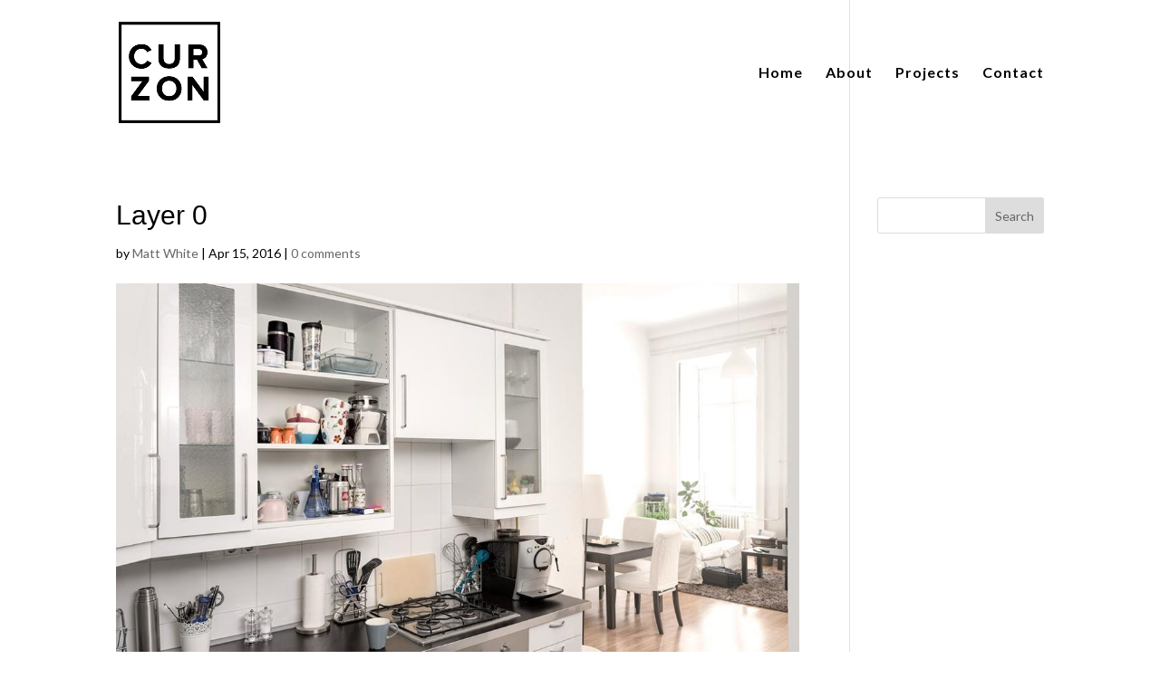

--- FILE ---
content_type: text/css; charset=utf-8
request_url: https://curzon-property.com/wp-content/cache/min/1/wp-content/themes/Divi-child/style.css?ver=1648479542
body_size: 170
content:

/*!
Theme Name: Divi
Theme URI: http://www.elegantthemes.com/gallery/divi/
Version: 4.15.1
Description: Smart. Flexible. Beautiful. Divi is the most powerful theme in our collection.
Author: Elegant Themes
Author URI: http://www.elegantthemes.com
License: GNU General Public License v2
License URI: http://www.gnu.org/licenses/gpl-2.0.html
*/
 #footer-bottom{display:none}header#main-header.et-fixed-header{background:#FFF}div.nav-single.clearfix{margin-bottom:50px!important}footer#main-footer{font-weight:400}.bottom-nav li{font-weight:400;font-size:13px}li#menu-item-331.menu-item.menu-item-type-custom.menu-item-object-custom.menu-item-331 a{cursor:default}.home .et_pb_slide{height:100vh}.home #top-menu a{color:rgba(255,255,255,1)}.home #top-menu li.current-menu-item>a{color:rgba(255,255,255,.75)}.home #top-menu a:hover{color:rgba(255,255,255,.75)}ul#mobile_menu.et_mobile_menu{background-color:rgba(255,255,255,1)}.nav ul li a:hover,.et_mobile_menu li a:hover{background-color:transparent}.et_pb_slide_description,.et_pb_slider_fullwidth_off .et_pb_slide_description{margin:auto}@media screen and (min-width:1000px) and (max-width:1600px){.et_pb_fullwidth_portfolio .et_pb_portfolio_item{width:33.3%!important}}@media screen and (max-width:980px){header#main-header{background:#FFF}}